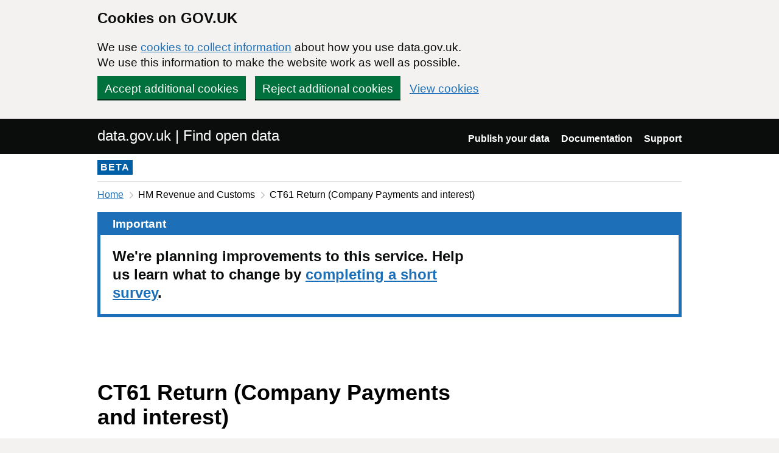

--- FILE ---
content_type: text/html; charset=utf-8
request_url: https://www.data.gov.uk/dataset/70416df6-2d1d-4c42-a43b-8246a28b4ee0/ct61-return-company-payments-and-interest
body_size: 13958
content:

<!DOCTYPE html>
<!--[if lt IE 9]><html class="lte-ie8" lang="en"><![endif]-->
<!--[if gt IE 8]><!--><html lang="en"><!--<![endif]-->
<html class="govuk-template">
  <head>
    <script>
    (function(w,d,s,l,i){w[l]=w[l]||[];w[l].push({'gtm.start':
      new Date().getTime(),event:'gtm.js'});var f=d.getElementsByTagName(s)[0],
      j=d.createElement(s),dl=l!='dataLayer'?'&l='+l:'';j.async=true;j.src=
      'https://www.googletagmanager.com/gtm.js?id='+i+dl+'&';f.parentNode.insertBefore(j,f);
    })(window,document,'script','dataLayer','GTM-M875Q8TH');
    </script>

    <meta charset="utf-8">
    <title>CT61 Return (Company Payments and interest) - data.gov.uk</title>

    <meta name="theme-color" content="#0b0c0c" />

    <meta name="viewport" content="width=device-width, initial-scale=1">

    <link rel="stylesheet" href="/find-assets/application-8b7545934ebe6ea0b37d1329e4ab1781289bbe3194049d0fcf13e5b605f3d694.css" />
    

      <meta name="dc:title" content="CT61 Return (Company Payments and interest)">
  <meta name="dc:creator" content="HM Revenue and Customs">
  <meta name="dc:date" content="2016-02-10">

  </head>

  <body class="govuk-template__body">
    <script>document.body.className = ((document.body.className) ? document.body.className + ' js-enabled' : 'js-enabled');</script>

    <div id="global-cookie-message" class="gem-c-cookie-banner govuk-clearfix" data-module="cookie-banner" role="region" aria-label="cookie banner" data-nosnippet>
  <div class="govuk-cookie-banner js-banner-wrapper" role="region" aria-label="Cookies on GOV.UK">
    <div class="gem-c-cookie-banner__message govuk-cookie-banner__message govuk-width-container">
      <div class="govuk-grid-row">
        <div class="govuk-grid-column-two-thirds">
          <h2 class="govuk-cookie-banner__heading govuk-heading-m">Cookies on GOV.UK</h2>
          <div class="govuk-cookie-banner__content">
            <p class='govuk-body'>We use <a href="/cookies" class="govuk-link">cookies to collect information</a> about how you use data.gov.uk. We use this information to make the website work as well as possible.</p>
          </div>
        </div>
      </div>
          <div class="govuk-button-group">
            


  <button class="gem-c-button govuk-button" type="submit" data-module="gem-track-click" data-accept-cookies="true" data-track-category="cookieBanner" data-track-action="Cookie banner accepted" data-cookie-types="all">Accept additional cookies</button>


            


  <button class="gem-c-button govuk-button" type="submit" data-module="gem-track-click" data-reject-cookies="true" data-track-category="cookieBanner" data-track-action="Cookie banner rejected">Reject additional cookies</button>


            <a class="govuk-link" href="/cookies">View cookies</a>
          </div>
    </div>
  </div>
  <div class="gem-c-cookie-banner__confirmation govuk-width-container" tabindex="-1" hidden>
    <p class="gem-c-cookie-banner__confirmation-message" role="alert">You can <a class="govuk-link" data-module="gem-track-click" data-track-category="cookieBanner" data-track-action="Cookie banner settings clicked from confirmation" href="/cookies">change your cookie settings</a> at any time.</p>
    <div class="govuk-button-group">
      <button class="gem-c-cookie-banner__hide-button govuk-button" data-hide-cookie-banner="true" data-module="gem-track-click" data-track-category="cookieBanner" data-track-action="Hide cookie banner">Hide this message</button>
    </div>
  </div>
</div>


    <a class="gem-c-skip-link govuk-skip-link govuk-!-display-none-print" data-module="govuk-skip-link" href="#main-content">Skip to main content</a>


    <header role="banner" class="govuk-header" data-module="govuk-header">
      <div class="govuk-header__container govuk-width-container">
        <div class="govuk-grid-row">
          <div class="govuk-header__logo govuk-grid-column-one-half">
            <a href="/" class="govuk-header__link govuk-header__link--homepage">
                data.gov.uk | Find open data
              </a>
          </div>
          <div class="govuk-grid-column-one-half">
            
  <nav class="gem-c-header__nav govuk-header__navigation govuk-header__navigation--end" aria-label="Top level">
    <button
      aria-controls="navigation"
      aria-label="Show or hide Top Level Navigation"
      class="govuk-header__menu-button govuk-js-header-toggle gem-c-header__menu-button govuk-!-display-none-print"
      type="button"
      data-button-name="menu"
    >
      Menu
    </button>
    <ul id="navigation" class="govuk-header__navigation-list">
        <li class="govuk-header__navigation-item">
          <a class="govuk-header__link" href="/publishers">Publish your data</a>
</li>        <li class="govuk-header__navigation-item">
          <a class="govuk-header__link" href="https://guidance.data.gov.uk/publish_and_manage_data/">Documentation</a>
</li>        <li class="govuk-header__navigation-item">
          <a class="govuk-header__link" href="/support">Support</a>
</li>    </ul>
</nav>

          </div>
        </div>
      </div>
    </header>

    
    

    <div class="dgu-top-non-content">
      <div class="dgu-top-non-content__inner">
        <div id="dgu-phase-banner" class="phase-banner">
  <p>
    <strong class="phase-tag">BETA</strong>
  </p>
</div>

        
    <div class="grid-row">
    <!-- Only display breadcrumb if the referrer host matches the application host  -->
    <div class="column-full">
      <div class="breadcrumbs">
        <nav aria-label="Breadcrumb">
          <ol>
            <li>
              <a class="govuk-link" href="/">Home</a>
            </li>
            <li>
                HM Revenue and Customs
            </li>
            <li aria-current="page">
              CT61 Return (Company Payments and interest)
            </li>
          </ol>
        </nav>
      </div>
    </div>
  </div>


      </div>
    </div>

    <div class="govuk-width-container">
      


<main role="main" id="content">
  <div class="govuk-notification-banner" role="region" aria-labelledby="govuk-notification-banner-title" data-module="govuk-notification-banner">
  <div class="govuk-notification-banner__header">
    <h2 class="govuk-notification-banner__title" id="govuk-notification-banner-title">
      Important
    </h2>
  </div>
  <div class="govuk-notification-banner__content">
    <p class="govuk-notification-banner__heading">
      We're planning improvements to this service. Help us learn what to change by <a class="govuk-notification-banner__link" href="https://forms.gle/9De6rHdmUyVRVTU2A">completing a short survey</a>.
    </p>
  </div>
</div>

  <div>
    
<section class="meta-data">
  <div class="grid-row">
    <div class="column-two-thirds">
      <h1 class="heading-large" property="dc:title">
        CT61 Return (Company Payments and interest)
      </h1>
    </div>
  </div>

  <div class="grid-row">
    <div class="column-two-thirds">
      <div class="dgu-metadata__box dgu-metadata__box--in-dataset">
        <dl class="metadata">
            <dt>Availability:</dt>
            <dd>
              <span class="dgu-highlight">Not released</span>
            </dd>
          <dt>Published by:</dt>
          <dd property="dc:creator">
            HM Revenue and Customs
          </dd>

          <dt>Last updated:</dt>
          <dd property="dc:date" content="10 February 2016">
            10 February 2016
          </dd>

          <dt>Topic:</dt>
            <dd>Government</dd>

          <dt>Licence:</dt>
          <dd property="dc:rights">
              Other Licence

              <br>
              <a class="govuk-link" href="#licence-info">View licence information</a>
          </dd>
        </dl>

        <h3 class="heading-small">
          Summary
        </h3>
        <div class="js-summary" style="line-height: 1.5em; overflow: hidden" property="dc:description">
          <p>Data from the Return of Income Tax on company payments (CT61) on tax deducted at source on interest. Updated: monthly.</p>

        </div>
      </div>
    </div>
    <div class="column-one-third dgu-dataset-right">
      <div class="dgu-dataset-right__sidebar__publisher_datasets">
        <h3 class="heading-small">More from this publisher</h3>
        <a class="govuk-link" href="/search?filters%5Bpublisher%5D=HM+Revenue+and+Customs">
          All datasets from HM Revenue and Customs
</a>      </div>

      <h3 class="heading-small">Search</h3>
      <form action="/search" method="GET" class="dgu-search-box">
        <label for="q" class="visuallyhidden">Search</label>
        <input id="q"
               name="q"
               type="text"
               class="form-control dgu-search-box__input"/><button type="submit"
                                                                   class="dgu-search-box__button">
                                                            Find data
                                                          </button>
      </form>
    </div>
  </div>
</section>


    <div class="grid-row">
      <div class="column-full">
        <section class="dgu-datalinks">
          <h2 class="heading-medium">Data links</h2>

            <div class="govuk-details__text govuk-!-margin-bottom-4">
  <p class="govuk-body">This data hasn’t been released by the publisher.</p>
  <p class="govuk-body">
      Contact the publisher for more information.
  </p>
</div>
        </section>
      </div>
    </div>

      
  <section class="dgu-additional-info">
    <h2 class="heading-medium">
      Additional information
    </h2>


      <details>
          <summary><span class="summary">View additional metadata</span></summary>


        <div class="panel panel-border-narrow">
          <dl class="dgu-deflist">
          </dl>
        </div>
      </details>
  </section>



      <section class="contact">
  <h2 class="heading-medium">
    Contact
  </h2>

    <div class="column-one-half enquiries">
      <h3 class="heading-small">
        Enquiries
      </h3>
      <p>
        <span><a data-ga-event="contact" data-ga-publisher="hm-revenue-and-customs" class="govuk-link" href="mailto:transparency.kai@hmrc.gov.uk">Contact HM Revenue and Customs regarding this dataset</a></span>
      </p>
    </div>

    <div class="column-one-half foi">
      <h3 class="heading-small">
        Freedom of Information (FOI) requests
      </h3>

      <p>
        <span><a data-ga-event="contact" data-ga-publisher="hm-revenue-and-customs" class="govuk-link" href="mailto:Foi.request@hmrc.gov.uk">Contact HM Revenue and Customs regarding this dataset</a></span>

      </p>
    </div>
</section>


      <section class="dgu-licence-info">
        <div class="grid-row">
          <div class="column-full">
            <h2 class="heading-medium" id="licence-info">
              Licence information
            </h2>
            <p class="dgu-licence-info__notes">
              <p>unpublished</p>

            </p>
          </div>
        </div>
      </section>

  </div>
</main>
    </div>

    <footer class="gem-c-layout-footer govuk-footer" role="contentinfo">
  <div class="govuk-width-container" data-module="gem-track-click">
    <div class="govuk-footer__meta">
      <div class="govuk-footer__meta-item govuk-footer__meta-item--grow">
          <h2 class="govuk-visually-hidden">Support links</h2>
          <ul class="govuk-footer__inline-list govuk-!-display-none-print">
              <li class="govuk-footer__inline-list-item">
                <a class="govuk-footer__link" href="/about">About</a>
              </li>
              <li class="govuk-footer__inline-list-item">
                <a class="govuk-footer__link" href="/accessibility">Accessibility</a>
              </li>
              <li class="govuk-footer__inline-list-item">
                <a class="govuk-footer__link" href="/cookies">Cookies</a>
              </li>
              <li class="govuk-footer__inline-list-item">
                <a class="govuk-footer__link" href="/privacy">Privacy</a>
              </li>
              <li class="govuk-footer__inline-list-item">
                <a class="govuk-footer__link" href="/terms">Terms and conditions</a>
              </li>
              <li class="govuk-footer__inline-list-item">
                <a class="govuk-footer__link" href="/support">Support</a>
              </li>
              <li class="govuk-footer__inline-list-item">
                <a class="govuk-footer__link" href="https://www.gov.uk/government/organisations/government-digital-service">Built by the Government Digital Service</a>
              </li>
          </ul>
        <svg aria-hidden="true" focusable="false" class="govuk-footer__licence-logo" xmlns="http://www.w3.org/2000/svg" viewbox="0 0 483.2 195.7" height="17" width="41">
          <path
            fill="currentColor"
            d="M421.5 142.8V.1l-50.7 32.3v161.1h112.4v-50.7zm-122.3-9.6A47.12 47.12 0 0 1 221 97.8c0-26 21.1-47.1 47.1-47.1 16.7 0 31.4 8.7 39.7 21.8l42.7-27.2A97.63 97.63 0 0 0 268.1 0c-36.5 0-68.3 20.1-85.1 49.7A98 98 0 0 0 97.8 0C43.9 0 0 43.9 0 97.8s43.9 97.8 97.8 97.8c36.5 0 68.3-20.1 85.1-49.7a97.76 97.76 0 0 0 149.6 25.4l19.4 22.2h3v-87.8h-80l24.3 27.5zM97.8 145c-26 0-47.1-21.1-47.1-47.1s21.1-47.1 47.1-47.1 47.2 21 47.2 47S123.8 145 97.8 145"
          />
        </svg>
        <span class="govuk-footer__licence-description">
          All content is available under the <a class="govuk-footer__link" href="https://www.nationalarchives.gov.uk/doc/open-government-licence/version/3/" rel="license">Open Government Licence v3.0</a>, except where otherwise stated
        </span>
      </div>
      <div class="govuk-footer__meta-item">
        <a class="govuk-footer__link govuk-footer__copyright-logo" href="https://www.nationalarchives.gov.uk/information-management/re-using-public-sector-information/uk-government-licensing-framework/crown-copyright/">© Crown copyright</a>
      </div>
    </div>
  </div>
</footer>

    <div id="global-app-error" class="app-error hidden"></div>

    <script src="/find-assets/application-f2dd05b0949d0a6896051606c0faba7cd40c8073cf4f3114ce9c4d01c2ef278c.js"></script>

    <script>if (typeof window.GOVUK === 'undefined') document.body.className = document.body.className.replace('js-enabled', '');</script>
  </body>
</html>
